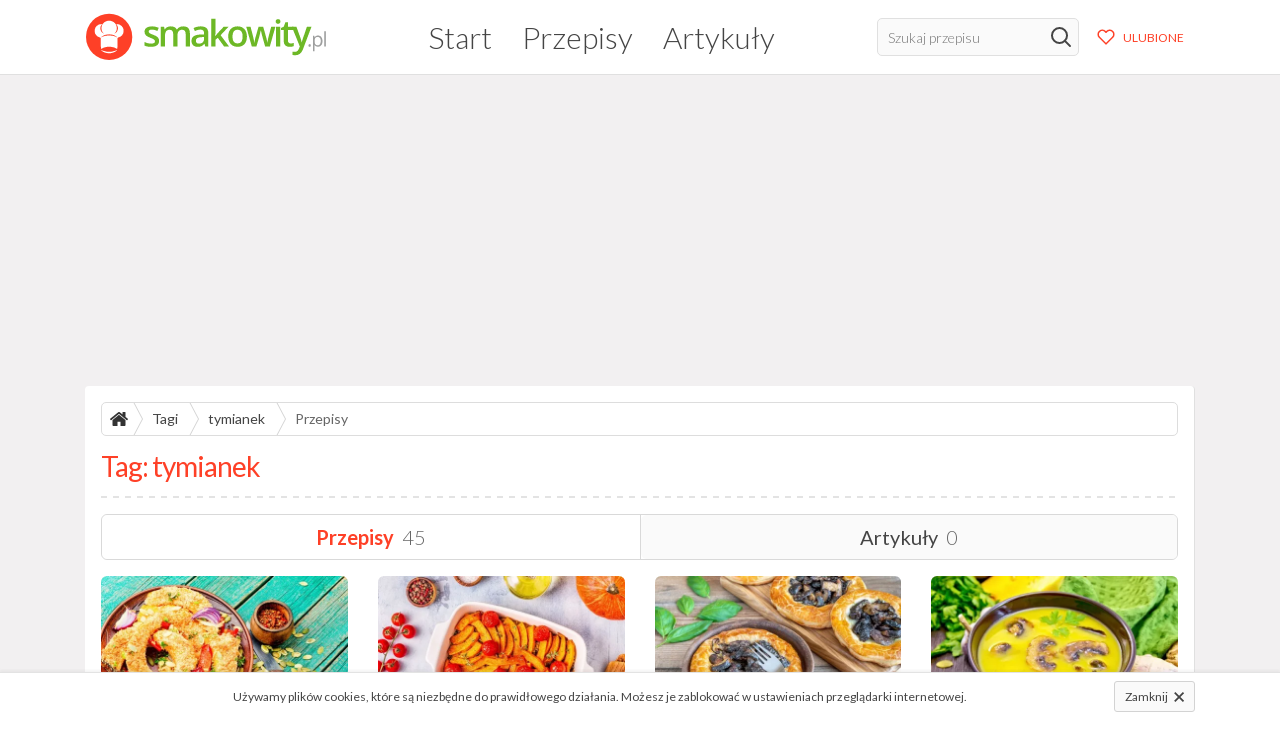

--- FILE ---
content_type: text/html; charset=UTF-8
request_url: https://smakowity.pl/tagi/tymianek/przepisy
body_size: 6840
content:
<!DOCTYPE html>
<html lang="pl">
    <head>
        <meta charset="utf-8">
        <meta name="viewport" content="width=device-width, initial-scale=1">
        <meta name="csrf-token" content="5mY9GpG0DHmCCqxR8804YJa45uM7TziNBvHs0wcj">

                    <title>Tag: tymianek - Przepisy kulinarne - Smakowity.pl</title>
        
        <link rel="preload" href="/css/main.css?id=60bd5c24d3461485f308" as="style" />
        <link rel="stylesheet" href="/css/main.css?id=60bd5c24d3461485f308" />
        <link rel="canonical" href="https://smakowity.pl/tagi/tymianek/przepisy" />

        <link rel="apple-touch-icon" sizes="180x180" href="https://smakowity.pl/images/icons/apple-touch-icon.png">
        <link rel="icon" type="image/png" sizes="32x32" href="https://smakowity.pl/images/icons/favicon-32x32.png">
        <link rel="icon" type="image/png" sizes="16x16" href="https://smakowity.pl/images/icons/favicon-16x16.png">
        <link rel="mask-icon" href="https://smakowity.pl/images/icons/safari-pinned-tab.svg" color="#5bbad5">
        <link rel="shortcut icon" href="https://smakowity.pl/images/icons/favicon.ico">
        <link rel="manifest" href="https://smakowity.pl/manifest.json">
        <meta name="msapplication-TileColor" content="#ffffff">
        <meta name="msapplication-config" content="https://smakowity.pl/images/icons/browserconfig.xml">
        <meta name="theme-color" content="#ffffff">

        <meta name="description" content="Przepisy kulinarne ze zdjęciami na tysiące ciekawych potraw dla miłośników dobrej kuchni i gotowania." />

        
                    <meta property="og:site_name" content="Smakowity.pl" />
<meta property="og:locale" content="pl_PL" />
<meta property="og:url" content="https://smakowity.pl" />
<meta property="og:type" content="website" />
<meta property="og:title" content="Tag: tymianek - Przepisy kulinarne" />
<meta property="og:image" content="https://smakowity.pl/images/banner_800x390.png" />
<meta property="og:description" content="Przepisy kulinarne ze zdjęciami na tysiące ciekawych potraw dla miłośników dobrej kuchni i gotowania." />
        
        <script>
    WebFontConfig = {
        google: { families: [ 'Lato:300,400,700:latin-ext&display=swap' ] }
    };

    (function(d) {
        var wf = d.createElement('script'), s = d.scripts[0];
        wf.src = 'https://ajax.googleapis.com/ajax/libs/webfont/1.6.26/webfont.js';
        wf.async = true;
        s.parentNode.insertBefore(wf, s);
    })(document);
</script>

<script async src="https://www.googletagmanager.com/gtag/js?id=G-CMGTKLRQYR"></script>
<script>
  window.dataLayer = window.dataLayer || [];
  function gtag(){dataLayer.push(arguments);}
  gtag('js', new Date());

  gtag('config', 'G-CMGTKLRQYR');
</script>

                    <script async src="//pagead2.googlesyndication.com/pagead/js/adsbygoogle.js"></script>
        
            </head>
    <body>
        <div id="wrapper">
            <header class="main">
                <div class="container px-3">
                    <a href="https://smakowity.pl">
                        <img id="logo" src="https://smakowity.pl/images/logo.svg" width="260" height="50" alt="Smakowity.pl" />
                    </a>

                    <nav>
                        <ul>
                            <li ><a href="https://smakowity.pl">Start</a></li>
                            <li ><a href="https://smakowity.pl/przepisy">Przepisy</a></li>
                            <li ><a href="https://smakowity.pl/artykuly">Artykuły</a></li>
                        </ul>
                    </nav>

                    <div class="d-flex">
                        <form class="search" action="https://smakowity.pl/przepisy" method="GET">
                            <input type="text" name="search" aria-label="Szukaj przepisu" placeholder="Szukaj przepisu" />
                            <button type="submit" aria-label="Szukaj" class="d-flex justify-content-center align-items-center">
                                <svg  style="margin-top: -1px; stroke: #444"  fill="none" height="24" stroke="#000" stroke-linecap="round" stroke-linejoin="round" stroke-width="2" viewBox="0 0 24 24" width="24" xmlns="http://www.w3.org/2000/svg"  style="margin-top: -1px; stroke: #444" >
    <circle cx="10.5" cy="10.5" r="7.5" />
    <line x1="21" x2="15.8" y1="21" y2="15.8" />
</svg>                            </button>
                        </form>

                        <a class="btn btn-light btn-sm btn-favorites ml-lg-2 d-flex align-items-center" href="https://smakowity.pl/ulubione/przepisy"">
                            <svg fill="none" height="24" stroke="#000" stroke-linecap="round" stroke-linejoin="round" stroke-width="2" viewBox="0 0 24 24" width="24" xmlns="http://www.w3.org/2000/svg" ">
    <path d="M20.84 4.61a5.5 5.5 0 0 0-7.78 0L12 5.67l-1.06-1.06a5.5 5.5 0 0 0-7.78 7.78l1.06 1.06L12 21.23l7.78-7.78 1.06-1.06a5.5 5.5 0 0 0 0-7.78z" />
</svg>                            <span class="d-none d-md-block ml-2">ULUBIONE</span>
                        </a>

                        <button id="toggle-mobile-nav" aria-label="Rozwiń/zwiń menu mobilne">
                            <svg  xmlns="http://www.w3.org/2000/svg" width="26" height="21.667" id="icon_bars" viewBox="0 0 26 21.667">
    <path d="M0,192v4.333H26V192Zm0,13H26v-4.333H0Zm0,8.667H26v-4.333H0Z" transform="translate(0 -192)" fill="#fe4027"/>
</svg>                        </button>
                    </div>
                </div>
            </header>

            <div id="main" class="py-2 py-sm-3">
                                
                                    <div class="container">
    <div class="w-100 t-center mb-2 mb-sm-3">
        <ins class="adsbygoogle"
            style="display:block"
            data-ad-client="ca-pub-7691840238550203"
            data-ad-slot="1462239768"
            data-ad-format="auto"
            data-full-width-responsive="true">
        </ins>
        <script>
            (adsbygoogle = window.adsbygoogle || []).push({});
        </script>
    </div>
</div>                
                    <div class="container">
        <section class="card">
            <ul id="breadcrumbs">
                <li class="home"><a href="https://smakowity.pl" title="Strona główna"><svg  xmlns="http://www.w3.org/2000/svg" width="18" height="14.324" viewBox="0 0 18 14.324" fill="#333">
    <path d="M105.32,261.251v5.359a.724.724,0,0,1-.715.715h-4.287v-4.287H97.46v4.287H93.173a.724.724,0,0,1-.715-.715v-5.359a.154.154,0,0,1,.006-.034.15.15,0,0,0,.006-.034l6.42-5.292,6.42,5.292A.156.156,0,0,1,105.32,261.251Zm2.49-.77-.692.826a.379.379,0,0,1-.235.123h-.033a.343.343,0,0,1-.234-.078l-7.726-6.442-7.726,6.442a.415.415,0,0,1-.268.078.379.379,0,0,1-.234-.123l-.692-.826a.362.362,0,0,1-.078-.262.324.324,0,0,1,.123-.24l8.027-6.688a1.385,1.385,0,0,1,1.7,0l2.724,2.278v-2.177a.344.344,0,0,1,.357-.357h2.144a.344.344,0,0,1,.357.357v4.555l2.445,2.032a.324.324,0,0,1,.123.24A.362.362,0,0,1,107.81,260.48Z" transform="translate(-89.889 -253)"/>
</svg></a></li>
                <li><a href="https://smakowity.pl/tagi">Tagi</a></li>
                <li><a href="https://smakowity.pl/tagi/tymianek/przepisy">tymianek</a></li>
                <li><a href="https://smakowity.pl/tagi/tymianek/przepisy">Przepisy</a></li>
            </ul>

            <h1 class="header-border header-primary mb-3">Tag: <span>tymianek</span></h1>

            <ul class="tab-nav w-100 mb-3">
                <li class="active">
                    <a href="https://smakowity.pl/tagi/tymianek/przepisy">
                        Przepisy <span>45</span>
                    </a>
                </li>
                <li>
                    <a href="https://smakowity.pl/tagi/tymianek/artykuly">
                        Artykuły <span>0</span>
                    </a>
                </li>
            </ul>

                            <div class="row row-eq-height recipe-list mt-n4">
                    <article class="mt-4 col-lg-3 col-md-6 col-xs-12">
                <a href="https://smakowity.pl/przepis/dynia-pieczona-z-wiorkami-i-warzywami">
                    <div class="photo">
                                                    <img width="242" height="155"  src="/storage/9675/conversions/dynia-pieczona-z-wiorkami-i-warzywami-medium.jpg" alt="Dynia pieczona z wiórkami i warzywami" />
                                            </div>

                    <aside class="px-2 mb-2 d-flex justify-content-between align-items-center">
                        <span class="rating d-flex align-items-center">
                                                                                                <svg  xmlns="http://www.w3.org/2000/svg" width="16" height="15.2" viewBox="0 0 16 15.2">
    <g transform="translate(0 -0.5)">
        <g transform="translate(0 0.5)">
            <g transform="translate(0 0)">
                <path d="M8,12.218,12.944,15.2,11.636,9.577,16,5.8,10.247,5.3,8,0,5.753,5.3,0,5.8,4.364,9.577,3.056,15.2Z" fill="#fe4027" fill-rule="evenodd" />
            </g>
        </g>
    </g>
</svg>                                                                                                                                <svg  xmlns="http://www.w3.org/2000/svg" width="16" height="15.2" viewBox="0 0 16 15.2">
    <g transform="translate(0 -0.5)">
        <g transform="translate(0 0.5)">
            <g transform="translate(0 0)">
                <path d="M16,5.8,10.247,5.3,8,0,5.753,5.3,0,5.8,4.364,9.577,3.056,15.2,8,12.218,12.944,15.2,11.636,9.577,16,5.8ZM8,10.717,4.99,12.533l.8-3.425-2.658-2.3,3.5-.3L8,3.276,9.368,6.5l3.5.3-2.658,2.3.8,3.425L8,10.717Z" fill="#fe4027" fill-rule="evenodd" />
            </g>
        </g>
    </g>
</svg>                                                                                                                                <svg  xmlns="http://www.w3.org/2000/svg" width="16" height="15.2" viewBox="0 0 16 15.2">
    <g transform="translate(0 -0.5)">
        <g transform="translate(0 0.5)">
            <g transform="translate(0 0)">
                <path d="M16,5.8,10.247,5.3,8,0,5.753,5.3,0,5.8,4.364,9.577,3.056,15.2,8,12.218,12.944,15.2,11.636,9.577,16,5.8ZM8,10.717,4.99,12.533l.8-3.425-2.658-2.3,3.5-.3L8,3.276,9.368,6.5l3.5.3-2.658,2.3.8,3.425L8,10.717Z" fill="#fe4027" fill-rule="evenodd" />
            </g>
        </g>
    </g>
</svg>                                                                                                                                <svg  xmlns="http://www.w3.org/2000/svg" width="16" height="15.2" viewBox="0 0 16 15.2">
    <g transform="translate(0 -0.5)">
        <g transform="translate(0 0.5)">
            <g transform="translate(0 0)">
                <path d="M16,5.8,10.247,5.3,8,0,5.753,5.3,0,5.8,4.364,9.577,3.056,15.2,8,12.218,12.944,15.2,11.636,9.577,16,5.8ZM8,10.717,4.99,12.533l.8-3.425-2.658-2.3,3.5-.3L8,3.276,9.368,6.5l3.5.3-2.658,2.3.8,3.425L8,10.717Z" fill="#fe4027" fill-rule="evenodd" />
            </g>
        </g>
    </g>
</svg>                                                                                                                                <svg  xmlns="http://www.w3.org/2000/svg" width="16" height="15.2" viewBox="0 0 16 15.2">
    <g transform="translate(0 -0.5)">
        <g transform="translate(0 0.5)">
            <g transform="translate(0 0)">
                <path d="M16,5.8,10.247,5.3,8,0,5.753,5.3,0,5.8,4.364,9.577,3.056,15.2,8,12.218,12.944,15.2,11.636,9.577,16,5.8ZM8,10.717,4.99,12.533l.8-3.425-2.658-2.3,3.5-.3L8,3.276,9.368,6.5l3.5.3-2.658,2.3.8,3.425L8,10.717Z" fill="#fe4027" fill-rule="evenodd" />
            </g>
        </g>
    </g>
</svg>                                                                                        <small>2</small>
                        </span>

                        <span class="comments">
                                                        <svg  xmlns="http://www.w3.org/2000/svg" width="15" height="12.714" viewBox="0 0 16 13.714">
    <path id="icon_comment_empty" d="M8,257.143a9.259,9.259,0,0,0-3.406.621,6.41,6.41,0,0,0-2.518,1.674,3.374,3.374,0,0,0-.933,2.277,3.259,3.259,0,0,0,.638,1.906,5.442,5.442,0,0,0,1.8,1.567l.777.446-.241.857a6.4,6.4,0,0,1-.625,1.536A8.805,8.805,0,0,0,5.946,266.5l.384-.339.509.054A10.107,10.107,0,0,0,8,266.286a9.259,9.259,0,0,0,3.406-.621,6.41,6.41,0,0,0,2.518-1.674,3.244,3.244,0,0,0,0-4.554,6.41,6.41,0,0,0-2.518-1.674A9.259,9.259,0,0,0,8,257.143Zm8,4.571a4.453,4.453,0,0,1-1.071,2.871,7.236,7.236,0,0,1-2.911,2.08A10.379,10.379,0,0,1,8,267.429a12.207,12.207,0,0,1-1.295-.071A9.759,9.759,0,0,1,2.6,269.518a6.729,6.729,0,0,1-1.018.2H1.536a.357.357,0,0,1-.241-.094.455.455,0,0,1-.143-.246v-.009a.118.118,0,0,1,0-.107.239.239,0,0,0,.018-.089q0-.018.04-.085l.054-.08.063-.076.071-.08q.063-.071.277-.308l.308-.339q.094-.1.277-.353a3.629,3.629,0,0,0,.29-.455q.107-.205.241-.527a5.676,5.676,0,0,0,.232-.679,6.555,6.555,0,0,1-2.21-1.964A4.332,4.332,0,0,1,0,261.714a4.453,4.453,0,0,1,1.071-2.871,7.236,7.236,0,0,1,2.911-2.08A10.379,10.379,0,0,1,8,256a10.379,10.379,0,0,1,4.018.763,7.236,7.236,0,0,1,2.911,2.08A4.453,4.453,0,0,1,16,261.714Z" transform="translate(0 -256)" fill="#444"/>
</svg>                            <small>0</small>
                        </span>
                    </aside>

                    <h3>Dynia pieczona z wiórkami i warzywami</h3>
                </a>
            </article>
                    <article class="mt-4 col-lg-3 col-md-6 col-xs-12">
                <a href="https://smakowity.pl/przepis/zapiekanka-miesna-z-ryzem-dynia-i-pomidorami">
                    <div class="photo">
                                                    <img width="242" height="155"  src="/storage/9650/conversions/zapiekanka-miesna-z-ryzem-dynia-i-pomidorami-medium.jpg" alt="Zapiekanka mięsna z ryżem, dynią i pomidorami" />
                                            </div>

                    <aside class="px-2 mb-2 d-flex justify-content-between align-items-center">
                        <span class="rating d-flex align-items-center">
                                                                                                <svg  xmlns="http://www.w3.org/2000/svg" width="16" height="15.2" viewBox="0 0 16 15.2">
    <g transform="translate(0 -0.5)">
        <g transform="translate(0 0.5)">
            <g transform="translate(0 0)">
                <path d="M8,12.218,12.944,15.2,11.636,9.577,16,5.8,10.247,5.3,8,0,5.753,5.3,0,5.8,4.364,9.577,3.056,15.2Z" fill="#fe4027" fill-rule="evenodd" />
            </g>
        </g>
    </g>
</svg>                                                                                                                                <svg  xmlns="http://www.w3.org/2000/svg" width="16" height="15.2" viewBox="0 0 16 15.2">
    <g transform="translate(0 -0.5)">
        <g transform="translate(0 0.5)">
            <g transform="translate(0 0)">
                <path d="M8,12.218,12.944,15.2,11.636,9.577,16,5.8,10.247,5.3,8,0,5.753,5.3,0,5.8,4.364,9.577,3.056,15.2Z" fill="#fe4027" fill-rule="evenodd" />
            </g>
        </g>
    </g>
</svg>                                                                                                                                <svg  xmlns="http://www.w3.org/2000/svg" width="16" height="15.2" viewBox="0 0 16 15.2">
    <g transform="translate(0 -0.5)">
        <g transform="translate(0 0.5)">
            <g transform="translate(0 0)">
                <path d="M8,12.218,12.944,15.2,11.636,9.577,16,5.8,10.247,5.3,8,0,5.753,5.3,0,5.8,4.364,9.577,3.056,15.2Z" fill="#fe4027" fill-rule="evenodd" />
            </g>
        </g>
    </g>
</svg>                                                                                                                                <svg  xmlns="http://www.w3.org/2000/svg" width="16" height="15.2" viewBox="0 0 16 15.2">
    <g transform="translate(0 -0.5)">
        <g transform="translate(0 0.5)">
            <g transform="translate(0 0)">
                <path d="M8,12.218,12.944,15.2,11.636,9.577,16,5.8,10.247,5.3,8,0,5.753,5.3,0,5.8,4.364,9.577,3.056,15.2Z" fill="#fe4027" fill-rule="evenodd" />
            </g>
        </g>
    </g>
</svg>                                                                                                                                <svg  xmlns="http://www.w3.org/2000/svg" width="16" height="15.2" viewBox="0 0 16 15.2">
    <g transform="translate(0 -0.5)">
        <g transform="translate(0 0.5)">
            <g transform="translate(0 0)">
                <path d="M8,12.218,12.944,15.2,11.636,9.577,16,5.8,10.247,5.3,8,0,5.753,5.3,0,5.8,4.364,9.577,3.056,15.2Z" fill="#fe4027" fill-rule="evenodd" />
            </g>
        </g>
    </g>
</svg>                                                                                        <small>1</small>
                        </span>

                        <span class="comments">
                                                        <svg  xmlns="http://www.w3.org/2000/svg" width="15" height="12.714" viewBox="0 0 16 13.714">
    <path id="icon_comment_empty" d="M8,257.143a9.259,9.259,0,0,0-3.406.621,6.41,6.41,0,0,0-2.518,1.674,3.374,3.374,0,0,0-.933,2.277,3.259,3.259,0,0,0,.638,1.906,5.442,5.442,0,0,0,1.8,1.567l.777.446-.241.857a6.4,6.4,0,0,1-.625,1.536A8.805,8.805,0,0,0,5.946,266.5l.384-.339.509.054A10.107,10.107,0,0,0,8,266.286a9.259,9.259,0,0,0,3.406-.621,6.41,6.41,0,0,0,2.518-1.674,3.244,3.244,0,0,0,0-4.554,6.41,6.41,0,0,0-2.518-1.674A9.259,9.259,0,0,0,8,257.143Zm8,4.571a4.453,4.453,0,0,1-1.071,2.871,7.236,7.236,0,0,1-2.911,2.08A10.379,10.379,0,0,1,8,267.429a12.207,12.207,0,0,1-1.295-.071A9.759,9.759,0,0,1,2.6,269.518a6.729,6.729,0,0,1-1.018.2H1.536a.357.357,0,0,1-.241-.094.455.455,0,0,1-.143-.246v-.009a.118.118,0,0,1,0-.107.239.239,0,0,0,.018-.089q0-.018.04-.085l.054-.08.063-.076.071-.08q.063-.071.277-.308l.308-.339q.094-.1.277-.353a3.629,3.629,0,0,0,.29-.455q.107-.205.241-.527a5.676,5.676,0,0,0,.232-.679,6.555,6.555,0,0,1-2.21-1.964A4.332,4.332,0,0,1,0,261.714a4.453,4.453,0,0,1,1.071-2.871,7.236,7.236,0,0,1,2.911-2.08A10.379,10.379,0,0,1,8,256a10.379,10.379,0,0,1,4.018.763,7.236,7.236,0,0,1,2.911,2.08A4.453,4.453,0,0,1,16,261.714Z" transform="translate(0 -256)" fill="#444"/>
</svg>                            <small>0</small>
                        </span>
                    </aside>

                    <h3>Zapiekanka mięsna z ryżem, dynią i pomidorami</h3>
                </a>
            </article>
                    <article class="mt-4 col-lg-3 col-md-6 col-xs-12">
                <a href="https://smakowity.pl/przepis/tarta-grzybowa">
                    <div class="photo">
                                                    <img width="242" height="155"  src="/storage/9519/conversions/tarta-grzybowa-medium.jpg" alt="Tarta grzybowa" />
                                            </div>

                    <aside class="px-2 mb-2 d-flex justify-content-between align-items-center">
                        <span class="rating d-flex align-items-center">
                                                                                                <svg  xmlns="http://www.w3.org/2000/svg" width="16" height="15.2" viewBox="0 0 16 15.2">
    <g transform="translate(0 -0.5)">
        <g transform="translate(0 0.5)">
            <g transform="translate(0 0)">
                <path d="M8,12.218,12.944,15.2,11.636,9.577,16,5.8,10.247,5.3,8,0,5.753,5.3,0,5.8,4.364,9.577,3.056,15.2Z" fill="#fe4027" fill-rule="evenodd" />
            </g>
        </g>
    </g>
</svg>                                                                                                                                <svg  xmlns="http://www.w3.org/2000/svg" width="16" height="15.2" viewBox="0 0 16 15.2">
    <g transform="translate(0 -0.5)">
        <g transform="translate(0 0.5)">
            <g transform="translate(0 0)">
                <path d="M8,12.218,12.944,15.2,11.636,9.577,16,5.8,10.247,5.3,8,0,5.753,5.3,0,5.8,4.364,9.577,3.056,15.2Z" fill="#fe4027" fill-rule="evenodd" />
            </g>
        </g>
    </g>
</svg>                                                                                                                                <svg  xmlns="http://www.w3.org/2000/svg" width="16" height="15.2" viewBox="0 0 16 15.2">
    <g transform="translate(0 -0.5)">
        <g transform="translate(0 0.5)">
            <g transform="translate(0 0)">
                <path d="M8,12.218,12.944,15.2,11.636,9.577,16,5.8,10.247,5.3,8,0,5.753,5.3,0,5.8,4.364,9.577,3.056,15.2Z" fill="#fe4027" fill-rule="evenodd" />
            </g>
        </g>
    </g>
</svg>                                                                                                                                <svg  xmlns="http://www.w3.org/2000/svg" width="16" height="15.2" viewBox="0 0 16 15.2">
    <g transform="translate(0 -0.5)">
        <g transform="translate(0 0.5)">
            <g transform="translate(0 0)">
                <path d="M8,12.218,12.944,15.2,11.636,9.577,16,5.8,10.247,5.3,8,0,5.753,5.3,0,5.8,4.364,9.577,3.056,15.2Z" fill="#fe4027" fill-rule="evenodd" />
            </g>
        </g>
    </g>
</svg>                                                                                                                                <svg  xmlns="http://www.w3.org/2000/svg" width="16" height="15.2" viewBox="0 0 16 15.2">
    <g transform="translate(0 -0.5)">
        <g transform="translate(0 0.5)">
            <g transform="translate(0 0)">
                <path d="M8,12.218,12.944,15.2,11.636,9.577,16,5.8,10.247,5.3,8,0,5.753,5.3,0,5.8,4.364,9.577,3.056,15.2Z" fill="#fe4027" fill-rule="evenodd" />
            </g>
        </g>
    </g>
</svg>                                                                                        <small>3</small>
                        </span>

                        <span class="comments">
                                                        <svg  xmlns="http://www.w3.org/2000/svg" width="15" height="12.714" viewBox="0 0 16 13.714">
    <path id="icon_comment_empty" d="M8,257.143a9.259,9.259,0,0,0-3.406.621,6.41,6.41,0,0,0-2.518,1.674,3.374,3.374,0,0,0-.933,2.277,3.259,3.259,0,0,0,.638,1.906,5.442,5.442,0,0,0,1.8,1.567l.777.446-.241.857a6.4,6.4,0,0,1-.625,1.536A8.805,8.805,0,0,0,5.946,266.5l.384-.339.509.054A10.107,10.107,0,0,0,8,266.286a9.259,9.259,0,0,0,3.406-.621,6.41,6.41,0,0,0,2.518-1.674,3.244,3.244,0,0,0,0-4.554,6.41,6.41,0,0,0-2.518-1.674A9.259,9.259,0,0,0,8,257.143Zm8,4.571a4.453,4.453,0,0,1-1.071,2.871,7.236,7.236,0,0,1-2.911,2.08A10.379,10.379,0,0,1,8,267.429a12.207,12.207,0,0,1-1.295-.071A9.759,9.759,0,0,1,2.6,269.518a6.729,6.729,0,0,1-1.018.2H1.536a.357.357,0,0,1-.241-.094.455.455,0,0,1-.143-.246v-.009a.118.118,0,0,1,0-.107.239.239,0,0,0,.018-.089q0-.018.04-.085l.054-.08.063-.076.071-.08q.063-.071.277-.308l.308-.339q.094-.1.277-.353a3.629,3.629,0,0,0,.29-.455q.107-.205.241-.527a5.676,5.676,0,0,0,.232-.679,6.555,6.555,0,0,1-2.21-1.964A4.332,4.332,0,0,1,0,261.714a4.453,4.453,0,0,1,1.071-2.871,7.236,7.236,0,0,1,2.911-2.08A10.379,10.379,0,0,1,8,256a10.379,10.379,0,0,1,4.018.763,7.236,7.236,0,0,1,2.911,2.08A4.453,4.453,0,0,1,16,261.714Z" transform="translate(0 -256)" fill="#444"/>
</svg>                            <small>0</small>
                        </span>
                    </aside>

                    <h3>Tarta grzybowa</h3>
                </a>
            </article>
                    <article class="mt-4 col-lg-3 col-md-6 col-xs-12">
                <a href="https://smakowity.pl/przepis/zupa-krem-z-dyni-z-pieczarkami">
                    <div class="photo">
                                                    <img width="242" height="155"  src="/storage/9445/conversions/zupa-krem-z-dyni-z-pieczarkami-medium.jpg" alt="Zupa krem z dyni z pieczarkami" />
                                            </div>

                    <aside class="px-2 mb-2 d-flex justify-content-between align-items-center">
                        <span class="rating d-flex align-items-center">
                                                                                                <svg  xmlns="http://www.w3.org/2000/svg" width="16" height="15.2" viewBox="0 0 16 15.2">
    <g transform="translate(0 -0.5)">
        <g transform="translate(0 0.5)">
            <g transform="translate(0 0)">
                <path d="M8,12.218,12.944,15.2,11.636,9.577,16,5.8,10.247,5.3,8,0,5.753,5.3,0,5.8,4.364,9.577,3.056,15.2Z" fill="#fe4027" fill-rule="evenodd" />
            </g>
        </g>
    </g>
</svg>                                                                                                                                <svg  xmlns="http://www.w3.org/2000/svg" width="16" height="15.2" viewBox="0 0 16 15.2">
    <g transform="translate(0 -0.5)">
        <g transform="translate(0 0.5)">
            <g transform="translate(0 0)">
                <path d="M8,12.218,12.944,15.2,11.636,9.577,16,5.8,10.247,5.3,8,0,5.753,5.3,0,5.8,4.364,9.577,3.056,15.2Z" fill="#fe4027" fill-rule="evenodd" />
            </g>
        </g>
    </g>
</svg>                                                                                                                                <svg  xmlns="http://www.w3.org/2000/svg" width="16" height="15.2" viewBox="0 0 16 15.2">
    <g transform="translate(0 -0.5)">
        <g transform="translate(0 0.5)">
            <g transform="translate(0 0)">
                <path d="M8,12.218,12.944,15.2,11.636,9.577,16,5.8,10.247,5.3,8,0,5.753,5.3,0,5.8,4.364,9.577,3.056,15.2Z" fill="#fe4027" fill-rule="evenodd" />
            </g>
        </g>
    </g>
</svg>                                                                                                                                <svg  xmlns="http://www.w3.org/2000/svg" width="16" height="15.2" viewBox="0 0 16 15.2">
    <g transform="translate(0 -0.5)">
        <g transform="translate(0 0.5)">
            <g transform="translate(0 0)">
                <path d="M8,12.218,12.944,15.2,11.636,9.577,16,5.8,10.247,5.3,8,0,5.753,5.3,0,5.8,4.364,9.577,3.056,15.2Z" fill="#fe4027" fill-rule="evenodd" />
            </g>
        </g>
    </g>
</svg>                                                                                                                                <svg  xmlns="http://www.w3.org/2000/svg" width="16" height="15.2" viewBox="0 0 16 15.2">
    <g transform="translate(0 -0.5)">
        <g transform="translate(0 0.5)">
            <g transform="translate(0 0)">
                <path d="M8,12.218,12.944,15.2,11.636,9.577,16,5.8,10.247,5.3,8,0,5.753,5.3,0,5.8,4.364,9.577,3.056,15.2Z" fill="#fe4027" fill-rule="evenodd" />
            </g>
        </g>
    </g>
</svg>                                                                                        <small>1</small>
                        </span>

                        <span class="comments">
                                                        <svg  xmlns="http://www.w3.org/2000/svg" width="15" height="12.714" viewBox="0 0 16 13.714">
    <path id="icon_comment_empty" d="M8,257.143a9.259,9.259,0,0,0-3.406.621,6.41,6.41,0,0,0-2.518,1.674,3.374,3.374,0,0,0-.933,2.277,3.259,3.259,0,0,0,.638,1.906,5.442,5.442,0,0,0,1.8,1.567l.777.446-.241.857a6.4,6.4,0,0,1-.625,1.536A8.805,8.805,0,0,0,5.946,266.5l.384-.339.509.054A10.107,10.107,0,0,0,8,266.286a9.259,9.259,0,0,0,3.406-.621,6.41,6.41,0,0,0,2.518-1.674,3.244,3.244,0,0,0,0-4.554,6.41,6.41,0,0,0-2.518-1.674A9.259,9.259,0,0,0,8,257.143Zm8,4.571a4.453,4.453,0,0,1-1.071,2.871,7.236,7.236,0,0,1-2.911,2.08A10.379,10.379,0,0,1,8,267.429a12.207,12.207,0,0,1-1.295-.071A9.759,9.759,0,0,1,2.6,269.518a6.729,6.729,0,0,1-1.018.2H1.536a.357.357,0,0,1-.241-.094.455.455,0,0,1-.143-.246v-.009a.118.118,0,0,1,0-.107.239.239,0,0,0,.018-.089q0-.018.04-.085l.054-.08.063-.076.071-.08q.063-.071.277-.308l.308-.339q.094-.1.277-.353a3.629,3.629,0,0,0,.29-.455q.107-.205.241-.527a5.676,5.676,0,0,0,.232-.679,6.555,6.555,0,0,1-2.21-1.964A4.332,4.332,0,0,1,0,261.714a4.453,4.453,0,0,1,1.071-2.871,7.236,7.236,0,0,1,2.911-2.08A10.379,10.379,0,0,1,8,256a10.379,10.379,0,0,1,4.018.763,7.236,7.236,0,0,1,2.911,2.08A4.453,4.453,0,0,1,16,261.714Z" transform="translate(0 -256)" fill="#444"/>
</svg>                            <small>0</small>
                        </span>
                    </aside>

                    <h3>Zupa krem z dyni z pieczarkami</h3>
                </a>
            </article>
                    <article class="mt-4 col-lg-3 col-md-6 col-xs-12">
                <a href="https://smakowity.pl/przepis/gofry-z-kukurydza-i-pieczarkami-w-sosie">
                    <div class="photo">
                                                    <img width="242" height="155"  src="/storage/9424/conversions/gofry-z-kukurydza-i-pieczarkami-w-sosie-medium.jpg" alt="Gofry z kukurydzą i pieczarkami w sosie" />
                                            </div>

                    <aside class="px-2 mb-2 d-flex justify-content-between align-items-center">
                        <span class="rating d-flex align-items-center">
                                                                                                <svg  xmlns="http://www.w3.org/2000/svg" width="16" height="15.2" viewBox="0 0 16 15.2">
    <g transform="translate(0 -0.5)">
        <g transform="translate(0 0.5)">
            <g transform="translate(0 0)">
                <path d="M8,12.218,12.944,15.2,11.636,9.577,16,5.8,10.247,5.3,8,0,5.753,5.3,0,5.8,4.364,9.577,3.056,15.2Z" fill="#fe4027" fill-rule="evenodd" />
            </g>
        </g>
    </g>
</svg>                                                                                                                                <svg  xmlns="http://www.w3.org/2000/svg" width="16" height="15.2" viewBox="0 0 16 15.2">
    <g transform="translate(0 -0.5)">
        <g transform="translate(0 0.5)">
            <g transform="translate(0 0)">
                <path d="M8,12.218,12.944,15.2,11.636,9.577,16,5.8,10.247,5.3,8,0,5.753,5.3,0,5.8,4.364,9.577,3.056,15.2Z" fill="#fe4027" fill-rule="evenodd" />
            </g>
        </g>
    </g>
</svg>                                                                                                                                <svg  xmlns="http://www.w3.org/2000/svg" width="16" height="15.2" viewBox="0 0 16 15.2">
    <g transform="translate(0 -0.5)">
        <g transform="translate(0 0.5)">
            <g transform="translate(0 0)">
                <path d="M8,12.218,12.944,15.2,11.636,9.577,16,5.8,10.247,5.3,8,0,5.753,5.3,0,5.8,4.364,9.577,3.056,15.2Z" fill="#fe4027" fill-rule="evenodd" />
            </g>
        </g>
    </g>
</svg>                                                                                                                                <svg  xmlns="http://www.w3.org/2000/svg" width="16" height="15.2" viewBox="0 0 16 15.2">
    <g transform="translate(0 -0.5)">
        <g transform="translate(0 0.5)">
            <g transform="translate(0 0)">
                <path d="M16,5.8,10.247,5.3,8,0,5.753,5.3,0,5.8,4.364,9.577,3.056,15.2,8,12.218,12.944,15.2,11.636,9.577,16,5.8ZM8,10.717,4.99,12.533l.8-3.425-2.658-2.3,3.5-.3L8,3.276,9.368,6.5l3.5.3-2.658,2.3.8,3.425L8,10.717Z" fill="#fe4027" fill-rule="evenodd" />
            </g>
        </g>
    </g>
</svg>                                                                                                                                <svg  xmlns="http://www.w3.org/2000/svg" width="16" height="15.2" viewBox="0 0 16 15.2">
    <g transform="translate(0 -0.5)">
        <g transform="translate(0 0.5)">
            <g transform="translate(0 0)">
                <path d="M16,5.8,10.247,5.3,8,0,5.753,5.3,0,5.8,4.364,9.577,3.056,15.2,8,12.218,12.944,15.2,11.636,9.577,16,5.8ZM8,10.717,4.99,12.533l.8-3.425-2.658-2.3,3.5-.3L8,3.276,9.368,6.5l3.5.3-2.658,2.3.8,3.425L8,10.717Z" fill="#fe4027" fill-rule="evenodd" />
            </g>
        </g>
    </g>
</svg>                                                                                        <small>2</small>
                        </span>

                        <span class="comments">
                                                        <svg  xmlns="http://www.w3.org/2000/svg" width="15" height="12.714" viewBox="0 0 16 13.714">
    <path id="icon_comment_empty" d="M8,257.143a9.259,9.259,0,0,0-3.406.621,6.41,6.41,0,0,0-2.518,1.674,3.374,3.374,0,0,0-.933,2.277,3.259,3.259,0,0,0,.638,1.906,5.442,5.442,0,0,0,1.8,1.567l.777.446-.241.857a6.4,6.4,0,0,1-.625,1.536A8.805,8.805,0,0,0,5.946,266.5l.384-.339.509.054A10.107,10.107,0,0,0,8,266.286a9.259,9.259,0,0,0,3.406-.621,6.41,6.41,0,0,0,2.518-1.674,3.244,3.244,0,0,0,0-4.554,6.41,6.41,0,0,0-2.518-1.674A9.259,9.259,0,0,0,8,257.143Zm8,4.571a4.453,4.453,0,0,1-1.071,2.871,7.236,7.236,0,0,1-2.911,2.08A10.379,10.379,0,0,1,8,267.429a12.207,12.207,0,0,1-1.295-.071A9.759,9.759,0,0,1,2.6,269.518a6.729,6.729,0,0,1-1.018.2H1.536a.357.357,0,0,1-.241-.094.455.455,0,0,1-.143-.246v-.009a.118.118,0,0,1,0-.107.239.239,0,0,0,.018-.089q0-.018.04-.085l.054-.08.063-.076.071-.08q.063-.071.277-.308l.308-.339q.094-.1.277-.353a3.629,3.629,0,0,0,.29-.455q.107-.205.241-.527a5.676,5.676,0,0,0,.232-.679,6.555,6.555,0,0,1-2.21-1.964A4.332,4.332,0,0,1,0,261.714a4.453,4.453,0,0,1,1.071-2.871,7.236,7.236,0,0,1,2.911-2.08A10.379,10.379,0,0,1,8,256a10.379,10.379,0,0,1,4.018.763,7.236,7.236,0,0,1,2.911,2.08A4.453,4.453,0,0,1,16,261.714Z" transform="translate(0 -256)" fill="#444"/>
</svg>                            <small>0</small>
                        </span>
                    </aside>

                    <h3>Gofry z kukurydzą i pieczarkami w sosie</h3>
                </a>
            </article>
                    <article class="mt-4 col-lg-3 col-md-6 col-xs-12">
                <a href="https://smakowity.pl/przepis/tarta-gruszkowa-z-serem-plesniowym">
                    <div class="photo">
                                                    <img width="242" height="155"  src="/storage/9370/conversions/tarta-gruszkowa-z-serem-plesniowym-medium.jpg" alt="Tarta gruszkowa z serem pleśniowym" />
                                            </div>

                    <aside class="px-2 mb-2 d-flex justify-content-between align-items-center">
                        <span class="rating d-flex align-items-center">
                                                                                                <svg  xmlns="http://www.w3.org/2000/svg" width="16" height="15.2" viewBox="0 0 16 15.2">
    <g transform="translate(0 -0.5)">
        <g transform="translate(0 0.5)">
            <g transform="translate(0 0)">
                <path d="M16,5.8,10.247,5.3,8,0,5.753,5.3,0,5.8,4.364,9.577,3.056,15.2,8,12.218,12.944,15.2,11.636,9.577,16,5.8ZM8,10.717,4.99,12.533l.8-3.425-2.658-2.3,3.5-.3L8,3.276,9.368,6.5l3.5.3-2.658,2.3.8,3.425L8,10.717Z" fill="#fe4027" fill-rule="evenodd" />
            </g>
        </g>
    </g>
</svg>                                                                                                                                <svg  xmlns="http://www.w3.org/2000/svg" width="16" height="15.2" viewBox="0 0 16 15.2">
    <g transform="translate(0 -0.5)">
        <g transform="translate(0 0.5)">
            <g transform="translate(0 0)">
                <path d="M16,5.8,10.247,5.3,8,0,5.753,5.3,0,5.8,4.364,9.577,3.056,15.2,8,12.218,12.944,15.2,11.636,9.577,16,5.8ZM8,10.717,4.99,12.533l.8-3.425-2.658-2.3,3.5-.3L8,3.276,9.368,6.5l3.5.3-2.658,2.3.8,3.425L8,10.717Z" fill="#fe4027" fill-rule="evenodd" />
            </g>
        </g>
    </g>
</svg>                                                                                                                                <svg  xmlns="http://www.w3.org/2000/svg" width="16" height="15.2" viewBox="0 0 16 15.2">
    <g transform="translate(0 -0.5)">
        <g transform="translate(0 0.5)">
            <g transform="translate(0 0)">
                <path d="M16,5.8,10.247,5.3,8,0,5.753,5.3,0,5.8,4.364,9.577,3.056,15.2,8,12.218,12.944,15.2,11.636,9.577,16,5.8ZM8,10.717,4.99,12.533l.8-3.425-2.658-2.3,3.5-.3L8,3.276,9.368,6.5l3.5.3-2.658,2.3.8,3.425L8,10.717Z" fill="#fe4027" fill-rule="evenodd" />
            </g>
        </g>
    </g>
</svg>                                                                                                                                <svg  xmlns="http://www.w3.org/2000/svg" width="16" height="15.2" viewBox="0 0 16 15.2">
    <g transform="translate(0 -0.5)">
        <g transform="translate(0 0.5)">
            <g transform="translate(0 0)">
                <path d="M16,5.8,10.247,5.3,8,0,5.753,5.3,0,5.8,4.364,9.577,3.056,15.2,8,12.218,12.944,15.2,11.636,9.577,16,5.8ZM8,10.717,4.99,12.533l.8-3.425-2.658-2.3,3.5-.3L8,3.276,9.368,6.5l3.5.3-2.658,2.3.8,3.425L8,10.717Z" fill="#fe4027" fill-rule="evenodd" />
            </g>
        </g>
    </g>
</svg>                                                                                                                                <svg  xmlns="http://www.w3.org/2000/svg" width="16" height="15.2" viewBox="0 0 16 15.2">
    <g transform="translate(0 -0.5)">
        <g transform="translate(0 0.5)">
            <g transform="translate(0 0)">
                <path d="M16,5.8,10.247,5.3,8,0,5.753,5.3,0,5.8,4.364,9.577,3.056,15.2,8,12.218,12.944,15.2,11.636,9.577,16,5.8ZM8,10.717,4.99,12.533l.8-3.425-2.658-2.3,3.5-.3L8,3.276,9.368,6.5l3.5.3-2.658,2.3.8,3.425L8,10.717Z" fill="#fe4027" fill-rule="evenodd" />
            </g>
        </g>
    </g>
</svg>                                                                                        <small>0</small>
                        </span>

                        <span class="comments">
                                                        <svg  xmlns="http://www.w3.org/2000/svg" width="15" height="12.714" viewBox="0 0 16 13.714">
    <path id="icon_comment_empty" d="M8,257.143a9.259,9.259,0,0,0-3.406.621,6.41,6.41,0,0,0-2.518,1.674,3.374,3.374,0,0,0-.933,2.277,3.259,3.259,0,0,0,.638,1.906,5.442,5.442,0,0,0,1.8,1.567l.777.446-.241.857a6.4,6.4,0,0,1-.625,1.536A8.805,8.805,0,0,0,5.946,266.5l.384-.339.509.054A10.107,10.107,0,0,0,8,266.286a9.259,9.259,0,0,0,3.406-.621,6.41,6.41,0,0,0,2.518-1.674,3.244,3.244,0,0,0,0-4.554,6.41,6.41,0,0,0-2.518-1.674A9.259,9.259,0,0,0,8,257.143Zm8,4.571a4.453,4.453,0,0,1-1.071,2.871,7.236,7.236,0,0,1-2.911,2.08A10.379,10.379,0,0,1,8,267.429a12.207,12.207,0,0,1-1.295-.071A9.759,9.759,0,0,1,2.6,269.518a6.729,6.729,0,0,1-1.018.2H1.536a.357.357,0,0,1-.241-.094.455.455,0,0,1-.143-.246v-.009a.118.118,0,0,1,0-.107.239.239,0,0,0,.018-.089q0-.018.04-.085l.054-.08.063-.076.071-.08q.063-.071.277-.308l.308-.339q.094-.1.277-.353a3.629,3.629,0,0,0,.29-.455q.107-.205.241-.527a5.676,5.676,0,0,0,.232-.679,6.555,6.555,0,0,1-2.21-1.964A4.332,4.332,0,0,1,0,261.714a4.453,4.453,0,0,1,1.071-2.871,7.236,7.236,0,0,1,2.911-2.08A10.379,10.379,0,0,1,8,256a10.379,10.379,0,0,1,4.018.763,7.236,7.236,0,0,1,2.911,2.08A4.453,4.453,0,0,1,16,261.714Z" transform="translate(0 -256)" fill="#444"/>
</svg>                            <small>0</small>
                        </span>
                    </aside>

                    <h3>Tarta gruszkowa z serem pleśniowym</h3>
                </a>
            </article>
                    <article class="mt-4 col-lg-3 col-md-6 col-xs-12">
                <a href="https://smakowity.pl/przepis/opienki-w-smietanie">
                    <div class="photo">
                                                    <img width="242" height="155"  src="/storage/9344/conversions/opienki-w-smietanie-medium.jpg" alt="Opieńki w śmietanie" />
                                            </div>

                    <aside class="px-2 mb-2 d-flex justify-content-between align-items-center">
                        <span class="rating d-flex align-items-center">
                                                                                                <svg  xmlns="http://www.w3.org/2000/svg" width="16" height="15.2" viewBox="0 0 16 15.2">
    <g transform="translate(0 -0.5)">
        <g transform="translate(0 0.5)">
            <g transform="translate(0 0)">
                <path d="M16,5.8,10.247,5.3,8,0,5.753,5.3,0,5.8,4.364,9.577,3.056,15.2,8,12.218,12.944,15.2,11.636,9.577,16,5.8ZM8,10.717,4.99,12.533l.8-3.425-2.658-2.3,3.5-.3L8,3.276,9.368,6.5l3.5.3-2.658,2.3.8,3.425L8,10.717Z" fill="#fe4027" fill-rule="evenodd" />
            </g>
        </g>
    </g>
</svg>                                                                                                                                <svg  xmlns="http://www.w3.org/2000/svg" width="16" height="15.2" viewBox="0 0 16 15.2">
    <g transform="translate(0 -0.5)">
        <g transform="translate(0 0.5)">
            <g transform="translate(0 0)">
                <path d="M16,5.8,10.247,5.3,8,0,5.753,5.3,0,5.8,4.364,9.577,3.056,15.2,8,12.218,12.944,15.2,11.636,9.577,16,5.8ZM8,10.717,4.99,12.533l.8-3.425-2.658-2.3,3.5-.3L8,3.276,9.368,6.5l3.5.3-2.658,2.3.8,3.425L8,10.717Z" fill="#fe4027" fill-rule="evenodd" />
            </g>
        </g>
    </g>
</svg>                                                                                                                                <svg  xmlns="http://www.w3.org/2000/svg" width="16" height="15.2" viewBox="0 0 16 15.2">
    <g transform="translate(0 -0.5)">
        <g transform="translate(0 0.5)">
            <g transform="translate(0 0)">
                <path d="M16,5.8,10.247,5.3,8,0,5.753,5.3,0,5.8,4.364,9.577,3.056,15.2,8,12.218,12.944,15.2,11.636,9.577,16,5.8ZM8,10.717,4.99,12.533l.8-3.425-2.658-2.3,3.5-.3L8,3.276,9.368,6.5l3.5.3-2.658,2.3.8,3.425L8,10.717Z" fill="#fe4027" fill-rule="evenodd" />
            </g>
        </g>
    </g>
</svg>                                                                                                                                <svg  xmlns="http://www.w3.org/2000/svg" width="16" height="15.2" viewBox="0 0 16 15.2">
    <g transform="translate(0 -0.5)">
        <g transform="translate(0 0.5)">
            <g transform="translate(0 0)">
                <path d="M16,5.8,10.247,5.3,8,0,5.753,5.3,0,5.8,4.364,9.577,3.056,15.2,8,12.218,12.944,15.2,11.636,9.577,16,5.8ZM8,10.717,4.99,12.533l.8-3.425-2.658-2.3,3.5-.3L8,3.276,9.368,6.5l3.5.3-2.658,2.3.8,3.425L8,10.717Z" fill="#fe4027" fill-rule="evenodd" />
            </g>
        </g>
    </g>
</svg>                                                                                                                                <svg  xmlns="http://www.w3.org/2000/svg" width="16" height="15.2" viewBox="0 0 16 15.2">
    <g transform="translate(0 -0.5)">
        <g transform="translate(0 0.5)">
            <g transform="translate(0 0)">
                <path d="M16,5.8,10.247,5.3,8,0,5.753,5.3,0,5.8,4.364,9.577,3.056,15.2,8,12.218,12.944,15.2,11.636,9.577,16,5.8ZM8,10.717,4.99,12.533l.8-3.425-2.658-2.3,3.5-.3L8,3.276,9.368,6.5l3.5.3-2.658,2.3.8,3.425L8,10.717Z" fill="#fe4027" fill-rule="evenodd" />
            </g>
        </g>
    </g>
</svg>                                                                                        <small>0</small>
                        </span>

                        <span class="comments">
                                                        <svg  xmlns="http://www.w3.org/2000/svg" width="15" height="12.714" viewBox="0 0 16 13.714">
    <path id="icon_comment_empty" d="M8,257.143a9.259,9.259,0,0,0-3.406.621,6.41,6.41,0,0,0-2.518,1.674,3.374,3.374,0,0,0-.933,2.277,3.259,3.259,0,0,0,.638,1.906,5.442,5.442,0,0,0,1.8,1.567l.777.446-.241.857a6.4,6.4,0,0,1-.625,1.536A8.805,8.805,0,0,0,5.946,266.5l.384-.339.509.054A10.107,10.107,0,0,0,8,266.286a9.259,9.259,0,0,0,3.406-.621,6.41,6.41,0,0,0,2.518-1.674,3.244,3.244,0,0,0,0-4.554,6.41,6.41,0,0,0-2.518-1.674A9.259,9.259,0,0,0,8,257.143Zm8,4.571a4.453,4.453,0,0,1-1.071,2.871,7.236,7.236,0,0,1-2.911,2.08A10.379,10.379,0,0,1,8,267.429a12.207,12.207,0,0,1-1.295-.071A9.759,9.759,0,0,1,2.6,269.518a6.729,6.729,0,0,1-1.018.2H1.536a.357.357,0,0,1-.241-.094.455.455,0,0,1-.143-.246v-.009a.118.118,0,0,1,0-.107.239.239,0,0,0,.018-.089q0-.018.04-.085l.054-.08.063-.076.071-.08q.063-.071.277-.308l.308-.339q.094-.1.277-.353a3.629,3.629,0,0,0,.29-.455q.107-.205.241-.527a5.676,5.676,0,0,0,.232-.679,6.555,6.555,0,0,1-2.21-1.964A4.332,4.332,0,0,1,0,261.714a4.453,4.453,0,0,1,1.071-2.871,7.236,7.236,0,0,1,2.911-2.08A10.379,10.379,0,0,1,8,256a10.379,10.379,0,0,1,4.018.763,7.236,7.236,0,0,1,2.911,2.08A4.453,4.453,0,0,1,16,261.714Z" transform="translate(0 -256)" fill="#444"/>
</svg>                            <small>0</small>
                        </span>
                    </aside>

                    <h3>Opieńki w śmietanie</h3>
                </a>
            </article>
                    <article class="mt-4 col-lg-3 col-md-6 col-xs-12">
                <a href="https://smakowity.pl/przepis/camembert-zapiekany-z-grzankami-i-ziolami">
                    <div class="photo">
                                                    <img width="242" height="155"  src="/storage/9192/conversions/camembert-zapiekany-z-grzankami-i-ziolami-medium.jpg" alt="Camembert zapiekany z grzankami i ziołami" />
                                            </div>

                    <aside class="px-2 mb-2 d-flex justify-content-between align-items-center">
                        <span class="rating d-flex align-items-center">
                                                                                                <svg  xmlns="http://www.w3.org/2000/svg" width="16" height="15.2" viewBox="0 0 16 15.2">
    <g transform="translate(0 -0.5)">
        <g transform="translate(0 0.5)">
            <g transform="translate(0 0)">
                <path d="M16,5.8,10.247,5.3,8,0,5.753,5.3,0,5.8,4.364,9.577,3.056,15.2,8,12.218,12.944,15.2,11.636,9.577,16,5.8ZM8,10.717,4.99,12.533l.8-3.425-2.658-2.3,3.5-.3L8,3.276,9.368,6.5l3.5.3-2.658,2.3.8,3.425L8,10.717Z" fill="#fe4027" fill-rule="evenodd" />
            </g>
        </g>
    </g>
</svg>                                                                                                                                <svg  xmlns="http://www.w3.org/2000/svg" width="16" height="15.2" viewBox="0 0 16 15.2">
    <g transform="translate(0 -0.5)">
        <g transform="translate(0 0.5)">
            <g transform="translate(0 0)">
                <path d="M16,5.8,10.247,5.3,8,0,5.753,5.3,0,5.8,4.364,9.577,3.056,15.2,8,12.218,12.944,15.2,11.636,9.577,16,5.8ZM8,10.717,4.99,12.533l.8-3.425-2.658-2.3,3.5-.3L8,3.276,9.368,6.5l3.5.3-2.658,2.3.8,3.425L8,10.717Z" fill="#fe4027" fill-rule="evenodd" />
            </g>
        </g>
    </g>
</svg>                                                                                                                                <svg  xmlns="http://www.w3.org/2000/svg" width="16" height="15.2" viewBox="0 0 16 15.2">
    <g transform="translate(0 -0.5)">
        <g transform="translate(0 0.5)">
            <g transform="translate(0 0)">
                <path d="M16,5.8,10.247,5.3,8,0,5.753,5.3,0,5.8,4.364,9.577,3.056,15.2,8,12.218,12.944,15.2,11.636,9.577,16,5.8ZM8,10.717,4.99,12.533l.8-3.425-2.658-2.3,3.5-.3L8,3.276,9.368,6.5l3.5.3-2.658,2.3.8,3.425L8,10.717Z" fill="#fe4027" fill-rule="evenodd" />
            </g>
        </g>
    </g>
</svg>                                                                                                                                <svg  xmlns="http://www.w3.org/2000/svg" width="16" height="15.2" viewBox="0 0 16 15.2">
    <g transform="translate(0 -0.5)">
        <g transform="translate(0 0.5)">
            <g transform="translate(0 0)">
                <path d="M16,5.8,10.247,5.3,8,0,5.753,5.3,0,5.8,4.364,9.577,3.056,15.2,8,12.218,12.944,15.2,11.636,9.577,16,5.8ZM8,10.717,4.99,12.533l.8-3.425-2.658-2.3,3.5-.3L8,3.276,9.368,6.5l3.5.3-2.658,2.3.8,3.425L8,10.717Z" fill="#fe4027" fill-rule="evenodd" />
            </g>
        </g>
    </g>
</svg>                                                                                                                                <svg  xmlns="http://www.w3.org/2000/svg" width="16" height="15.2" viewBox="0 0 16 15.2">
    <g transform="translate(0 -0.5)">
        <g transform="translate(0 0.5)">
            <g transform="translate(0 0)">
                <path d="M16,5.8,10.247,5.3,8,0,5.753,5.3,0,5.8,4.364,9.577,3.056,15.2,8,12.218,12.944,15.2,11.636,9.577,16,5.8ZM8,10.717,4.99,12.533l.8-3.425-2.658-2.3,3.5-.3L8,3.276,9.368,6.5l3.5.3-2.658,2.3.8,3.425L8,10.717Z" fill="#fe4027" fill-rule="evenodd" />
            </g>
        </g>
    </g>
</svg>                                                                                        <small>0</small>
                        </span>

                        <span class="comments">
                                                        <svg  xmlns="http://www.w3.org/2000/svg" width="15" height="12.714" viewBox="0 0 16 13.714">
    <path id="icon_comment_empty" d="M8,257.143a9.259,9.259,0,0,0-3.406.621,6.41,6.41,0,0,0-2.518,1.674,3.374,3.374,0,0,0-.933,2.277,3.259,3.259,0,0,0,.638,1.906,5.442,5.442,0,0,0,1.8,1.567l.777.446-.241.857a6.4,6.4,0,0,1-.625,1.536A8.805,8.805,0,0,0,5.946,266.5l.384-.339.509.054A10.107,10.107,0,0,0,8,266.286a9.259,9.259,0,0,0,3.406-.621,6.41,6.41,0,0,0,2.518-1.674,3.244,3.244,0,0,0,0-4.554,6.41,6.41,0,0,0-2.518-1.674A9.259,9.259,0,0,0,8,257.143Zm8,4.571a4.453,4.453,0,0,1-1.071,2.871,7.236,7.236,0,0,1-2.911,2.08A10.379,10.379,0,0,1,8,267.429a12.207,12.207,0,0,1-1.295-.071A9.759,9.759,0,0,1,2.6,269.518a6.729,6.729,0,0,1-1.018.2H1.536a.357.357,0,0,1-.241-.094.455.455,0,0,1-.143-.246v-.009a.118.118,0,0,1,0-.107.239.239,0,0,0,.018-.089q0-.018.04-.085l.054-.08.063-.076.071-.08q.063-.071.277-.308l.308-.339q.094-.1.277-.353a3.629,3.629,0,0,0,.29-.455q.107-.205.241-.527a5.676,5.676,0,0,0,.232-.679,6.555,6.555,0,0,1-2.21-1.964A4.332,4.332,0,0,1,0,261.714a4.453,4.453,0,0,1,1.071-2.871,7.236,7.236,0,0,1,2.911-2.08A10.379,10.379,0,0,1,8,256a10.379,10.379,0,0,1,4.018.763,7.236,7.236,0,0,1,2.911,2.08A4.453,4.453,0,0,1,16,261.714Z" transform="translate(0 -256)" fill="#444"/>
</svg>                            <small>0</small>
                        </span>
                    </aside>

                    <h3>Camembert zapiekany z grzankami i ziołami</h3>
                </a>
            </article>
                    <article class="mt-4 col-lg-3 col-md-6 col-xs-12">
                <a href="https://smakowity.pl/przepis/pieczarki-nadziewane-ryzem">
                    <div class="photo">
                                                    <img width="242" height="155"  src="/storage/8959/conversions/pieczarki-nadziewane-ryzem-medium.jpg" alt="Pieczarki nadziewane ryżem" />
                                            </div>

                    <aside class="px-2 mb-2 d-flex justify-content-between align-items-center">
                        <span class="rating d-flex align-items-center">
                                                                                                <svg  xmlns="http://www.w3.org/2000/svg" width="16" height="15.2" viewBox="0 0 16 15.2">
    <g transform="translate(0 -0.5)">
        <g transform="translate(0 0.5)">
            <g transform="translate(0 0)">
                <path d="M8,12.218,12.944,15.2,11.636,9.577,16,5.8,10.247,5.3,8,0,5.753,5.3,0,5.8,4.364,9.577,3.056,15.2Z" fill="#fe4027" fill-rule="evenodd" />
            </g>
        </g>
    </g>
</svg>                                                                                                                                <svg  xmlns="http://www.w3.org/2000/svg" width="16" height="15.2" viewBox="0 0 16 15.2">
    <g transform="translate(0 -0.5)">
        <g transform="translate(0 0.5)">
            <g transform="translate(0 0)">
                <path d="M8,12.218,12.944,15.2,11.636,9.577,16,5.8,10.247,5.3,8,0,5.753,5.3,0,5.8,4.364,9.577,3.056,15.2Z" fill="#fe4027" fill-rule="evenodd" />
            </g>
        </g>
    </g>
</svg>                                                                                                                                <svg  xmlns="http://www.w3.org/2000/svg" width="16" height="15.2" viewBox="0 0 16 15.2">
    <g transform="translate(0 -0.5)">
        <g transform="translate(0 0.5)">
            <g transform="translate(0 0)">
                <path d="M8,12.218,12.944,15.2,11.636,9.577,16,5.8,10.247,5.3,8,0,5.753,5.3,0,5.8,4.364,9.577,3.056,15.2Z" fill="#fe4027" fill-rule="evenodd" />
            </g>
        </g>
    </g>
</svg>                                                                                                                                <svg  xmlns="http://www.w3.org/2000/svg" width="16" height="15.2" viewBox="0 0 16 15.2">
    <g transform="translate(0 -0.5)">
        <g transform="translate(0 0.5)">
            <g transform="translate(0 0)">
                <path d="M8,12.218,12.944,15.2,11.636,9.577,16,5.8,10.247,5.3,8,0,5.753,5.3,0,5.8,4.364,9.577,3.056,15.2Z" fill="#fe4027" fill-rule="evenodd" />
            </g>
        </g>
    </g>
</svg>                                                                                                                                <svg  xmlns="http://www.w3.org/2000/svg" width="16" height="15.2" viewBox="0 0 16 15.2">
    <g transform="translate(0 -0.5)">
        <g transform="translate(0 0.5)">
            <g transform="translate(0 0)">
                <path d="M8,12.218,12.944,15.2,11.636,9.577,16,5.8,10.247,5.3,8,0,5.753,5.3,0,5.8,4.364,9.577,3.056,15.2Z" fill="#fe4027" fill-rule="evenodd" />
            </g>
        </g>
    </g>
</svg>                                                                                        <small>1</small>
                        </span>

                        <span class="comments">
                                                        <svg  xmlns="http://www.w3.org/2000/svg" width="15" height="12.714" viewBox="0 0 16 13.714">
    <path id="icon_comment_empty" d="M8,257.143a9.259,9.259,0,0,0-3.406.621,6.41,6.41,0,0,0-2.518,1.674,3.374,3.374,0,0,0-.933,2.277,3.259,3.259,0,0,0,.638,1.906,5.442,5.442,0,0,0,1.8,1.567l.777.446-.241.857a6.4,6.4,0,0,1-.625,1.536A8.805,8.805,0,0,0,5.946,266.5l.384-.339.509.054A10.107,10.107,0,0,0,8,266.286a9.259,9.259,0,0,0,3.406-.621,6.41,6.41,0,0,0,2.518-1.674,3.244,3.244,0,0,0,0-4.554,6.41,6.41,0,0,0-2.518-1.674A9.259,9.259,0,0,0,8,257.143Zm8,4.571a4.453,4.453,0,0,1-1.071,2.871,7.236,7.236,0,0,1-2.911,2.08A10.379,10.379,0,0,1,8,267.429a12.207,12.207,0,0,1-1.295-.071A9.759,9.759,0,0,1,2.6,269.518a6.729,6.729,0,0,1-1.018.2H1.536a.357.357,0,0,1-.241-.094.455.455,0,0,1-.143-.246v-.009a.118.118,0,0,1,0-.107.239.239,0,0,0,.018-.089q0-.018.04-.085l.054-.08.063-.076.071-.08q.063-.071.277-.308l.308-.339q.094-.1.277-.353a3.629,3.629,0,0,0,.29-.455q.107-.205.241-.527a5.676,5.676,0,0,0,.232-.679,6.555,6.555,0,0,1-2.21-1.964A4.332,4.332,0,0,1,0,261.714a4.453,4.453,0,0,1,1.071-2.871,7.236,7.236,0,0,1,2.911-2.08A10.379,10.379,0,0,1,8,256a10.379,10.379,0,0,1,4.018.763,7.236,7.236,0,0,1,2.911,2.08A4.453,4.453,0,0,1,16,261.714Z" transform="translate(0 -256)" fill="#444"/>
</svg>                            <small>0</small>
                        </span>
                    </aside>

                    <h3>Pieczarki nadziewane ryżem</h3>
                </a>
            </article>
                    <article class="mt-4 col-lg-3 col-md-6 col-xs-12">
                <a href="https://smakowity.pl/przepis/jajka-orsini">
                    <div class="photo">
                                                    <img width="242" height="155"  src="/storage/8882/conversions/jajka-orsini-medium.jpg" alt="Jajka Orsini" />
                                            </div>

                    <aside class="px-2 mb-2 d-flex justify-content-between align-items-center">
                        <span class="rating d-flex align-items-center">
                                                                                                <svg  xmlns="http://www.w3.org/2000/svg" width="16" height="15.2" viewBox="0 0 16 15.2">
    <g transform="translate(0 -0.5)">
        <g transform="translate(0 0.5)">
            <g transform="translate(0 0)">
                <path d="M8,12.218,12.944,15.2,11.636,9.577,16,5.8,10.247,5.3,8,0,5.753,5.3,0,5.8,4.364,9.577,3.056,15.2Z" fill="#fe4027" fill-rule="evenodd" />
            </g>
        </g>
    </g>
</svg>                                                                                                                                <svg  xmlns="http://www.w3.org/2000/svg" width="16" height="15.2" viewBox="0 0 16 15.2">
    <g transform="translate(0 -0.5)">
        <g transform="translate(0 0.5)">
            <g transform="translate(0 0)">
                <path d="M8,12.218,12.944,15.2,11.636,9.577,16,5.8,10.247,5.3,8,0,5.753,5.3,0,5.8,4.364,9.577,3.056,15.2Z" fill="#fe4027" fill-rule="evenodd" />
            </g>
        </g>
    </g>
</svg>                                                                                                                                <svg  xmlns="http://www.w3.org/2000/svg" width="16" height="15.2" viewBox="0 0 16 15.2">
    <g transform="translate(0 -0.5)">
        <g transform="translate(0 0.5)">
            <g transform="translate(0 0)">
                <path d="M8,12.218,12.944,15.2,11.636,9.577,16,5.8,10.247,5.3,8,0,5.753,5.3,0,5.8,4.364,9.577,3.056,15.2Z" fill="#fe4027" fill-rule="evenodd" />
            </g>
        </g>
    </g>
</svg>                                                                                                                                <svg  xmlns="http://www.w3.org/2000/svg" width="16" height="15.2" viewBox="0 0 16 15.2">
    <g transform="translate(0 -0.5)">
        <g transform="translate(0 0.5)">
            <g transform="translate(0 0)">
                <path d="M8,12.218,12.944,15.2,11.636,9.577,16,5.8,10.247,5.3,8,0,5.753,5.3,0,5.8,4.364,9.577,3.056,15.2Z" fill="#fe4027" fill-rule="evenodd" />
            </g>
        </g>
    </g>
</svg>                                                                                                                                <svg  xmlns="http://www.w3.org/2000/svg" width="16" height="15.2" viewBox="0 0 16 15.2">
    <g transform="translate(0 -0.5)">
        <g transform="translate(0 0.5)">
            <g transform="translate(0 0)">
                <path d="M8,12.218,12.944,15.2,11.636,9.577,16,5.8,10.247,5.3,8,0,5.753,5.3,0,5.8,4.364,9.577,3.056,15.2Z" fill="#fe4027" fill-rule="evenodd" />
            </g>
        </g>
    </g>
</svg>                                                                                        <small>4</small>
                        </span>

                        <span class="comments">
                                                        <svg  xmlns="http://www.w3.org/2000/svg" width="15" height="12.714" viewBox="0 0 16 13.714">
    <path id="icon_comment_empty" d="M8,257.143a9.259,9.259,0,0,0-3.406.621,6.41,6.41,0,0,0-2.518,1.674,3.374,3.374,0,0,0-.933,2.277,3.259,3.259,0,0,0,.638,1.906,5.442,5.442,0,0,0,1.8,1.567l.777.446-.241.857a6.4,6.4,0,0,1-.625,1.536A8.805,8.805,0,0,0,5.946,266.5l.384-.339.509.054A10.107,10.107,0,0,0,8,266.286a9.259,9.259,0,0,0,3.406-.621,6.41,6.41,0,0,0,2.518-1.674,3.244,3.244,0,0,0,0-4.554,6.41,6.41,0,0,0-2.518-1.674A9.259,9.259,0,0,0,8,257.143Zm8,4.571a4.453,4.453,0,0,1-1.071,2.871,7.236,7.236,0,0,1-2.911,2.08A10.379,10.379,0,0,1,8,267.429a12.207,12.207,0,0,1-1.295-.071A9.759,9.759,0,0,1,2.6,269.518a6.729,6.729,0,0,1-1.018.2H1.536a.357.357,0,0,1-.241-.094.455.455,0,0,1-.143-.246v-.009a.118.118,0,0,1,0-.107.239.239,0,0,0,.018-.089q0-.018.04-.085l.054-.08.063-.076.071-.08q.063-.071.277-.308l.308-.339q.094-.1.277-.353a3.629,3.629,0,0,0,.29-.455q.107-.205.241-.527a5.676,5.676,0,0,0,.232-.679,6.555,6.555,0,0,1-2.21-1.964A4.332,4.332,0,0,1,0,261.714a4.453,4.453,0,0,1,1.071-2.871,7.236,7.236,0,0,1,2.911-2.08A10.379,10.379,0,0,1,8,256a10.379,10.379,0,0,1,4.018.763,7.236,7.236,0,0,1,2.911,2.08A4.453,4.453,0,0,1,16,261.714Z" transform="translate(0 -256)" fill="#444"/>
</svg>                            <small>0</small>
                        </span>
                    </aside>

                    <h3>Jajka Orsini</h3>
                </a>
            </article>
                    <article class="mt-4 col-lg-3 col-md-6 col-xs-12">
                <a href="https://smakowity.pl/przepis/zupa-krem-z-kalafiora">
                    <div class="photo">
                                                    <img width="242" height="155"  src="/storage/8460/conversions/zupa-krem-z-kalafiora-medium.jpg" alt="Zupa krem z kalafiora" />
                                            </div>

                    <aside class="px-2 mb-2 d-flex justify-content-between align-items-center">
                        <span class="rating d-flex align-items-center">
                                                                                                <svg  xmlns="http://www.w3.org/2000/svg" width="16" height="15.2" viewBox="0 0 16 15.2">
    <g transform="translate(0 -0.5)">
        <g transform="translate(0 0.5)">
            <g transform="translate(0 0)">
                <path d="M8,12.218,12.944,15.2,11.636,9.577,16,5.8,10.247,5.3,8,0,5.753,5.3,0,5.8,4.364,9.577,3.056,15.2Z" fill="#fe4027" fill-rule="evenodd" />
            </g>
        </g>
    </g>
</svg>                                                                                                                                <svg  xmlns="http://www.w3.org/2000/svg" width="16" height="15.2" viewBox="0 0 16 15.2">
    <g transform="translate(0 -0.5)">
        <g transform="translate(0 0.5)">
            <g transform="translate(0 0)">
                <path d="M8,12.218,12.944,15.2,11.636,9.577,16,5.8,10.247,5.3,8,0,5.753,5.3,0,5.8,4.364,9.577,3.056,15.2Z" fill="#fe4027" fill-rule="evenodd" />
            </g>
        </g>
    </g>
</svg>                                                                                                                                <svg  xmlns="http://www.w3.org/2000/svg" width="16" height="15.2" viewBox="0 0 16 15.2">
    <g transform="translate(0 -0.5)">
        <g transform="translate(0 0.5)">
            <g transform="translate(0 0)">
                <path d="M8,12.218,12.944,15.2,11.636,9.577,16,5.8,10.247,5.3,8,0,5.753,5.3,0,5.8,4.364,9.577,3.056,15.2Z" fill="#fe4027" fill-rule="evenodd" />
            </g>
        </g>
    </g>
</svg>                                                                                                                                <svg  xmlns="http://www.w3.org/2000/svg" width="16" height="15.2" viewBox="0 0 16 15.2">
    <g transform="translate(0 -0.5)">
        <g transform="translate(0 0.5)">
            <g transform="translate(0 0)">
                <path d="M8,12.218,12.944,15.2,11.636,9.577,16,5.8,10.247,5.3,8,0,5.753,5.3,0,5.8,4.364,9.577,3.056,15.2Z" fill="#fe4027" fill-rule="evenodd" />
            </g>
        </g>
    </g>
</svg>                                                                                                                                <svg  xmlns="http://www.w3.org/2000/svg" width="16" height="15.2" viewBox="0 0 16 15.2">
    <g transform="translate(0 -0.5)">
        <g transform="translate(0 0.5)">
            <g transform="translate(0 0)">
                <path d="M8,12.218,12.944,15.2,11.636,9.577,16,5.8,10.247,5.3,8,0,5.753,5.3,0,5.8,4.364,9.577,3.056,15.2Z" fill="#fe4027" fill-rule="evenodd" />
            </g>
        </g>
    </g>
</svg>                                                                                        <small>1</small>
                        </span>

                        <span class="comments">
                                                        <svg  xmlns="http://www.w3.org/2000/svg" width="15" height="12.714" viewBox="0 0 16 13.714">
    <path id="icon_comment_empty" d="M8,257.143a9.259,9.259,0,0,0-3.406.621,6.41,6.41,0,0,0-2.518,1.674,3.374,3.374,0,0,0-.933,2.277,3.259,3.259,0,0,0,.638,1.906,5.442,5.442,0,0,0,1.8,1.567l.777.446-.241.857a6.4,6.4,0,0,1-.625,1.536A8.805,8.805,0,0,0,5.946,266.5l.384-.339.509.054A10.107,10.107,0,0,0,8,266.286a9.259,9.259,0,0,0,3.406-.621,6.41,6.41,0,0,0,2.518-1.674,3.244,3.244,0,0,0,0-4.554,6.41,6.41,0,0,0-2.518-1.674A9.259,9.259,0,0,0,8,257.143Zm8,4.571a4.453,4.453,0,0,1-1.071,2.871,7.236,7.236,0,0,1-2.911,2.08A10.379,10.379,0,0,1,8,267.429a12.207,12.207,0,0,1-1.295-.071A9.759,9.759,0,0,1,2.6,269.518a6.729,6.729,0,0,1-1.018.2H1.536a.357.357,0,0,1-.241-.094.455.455,0,0,1-.143-.246v-.009a.118.118,0,0,1,0-.107.239.239,0,0,0,.018-.089q0-.018.04-.085l.054-.08.063-.076.071-.08q.063-.071.277-.308l.308-.339q.094-.1.277-.353a3.629,3.629,0,0,0,.29-.455q.107-.205.241-.527a5.676,5.676,0,0,0,.232-.679,6.555,6.555,0,0,1-2.21-1.964A4.332,4.332,0,0,1,0,261.714a4.453,4.453,0,0,1,1.071-2.871,7.236,7.236,0,0,1,2.911-2.08A10.379,10.379,0,0,1,8,256a10.379,10.379,0,0,1,4.018.763,7.236,7.236,0,0,1,2.911,2.08A4.453,4.453,0,0,1,16,261.714Z" transform="translate(0 -256)" fill="#444"/>
</svg>                            <small>0</small>
                        </span>
                    </aside>

                    <h3>Zupa krem z kalafiora</h3>
                </a>
            </article>
                    <article class="mt-4 col-lg-3 col-md-6 col-xs-12">
                <a href="https://smakowity.pl/przepis/fasola-smazona-w-ziolach">
                    <div class="photo">
                                                    <img width="242" height="155"  src="/storage/6917/conversions/fasola-smazona-w-ziolach-medium.jpg" alt="Fasola smażona w ziołach" />
                                            </div>

                    <aside class="px-2 mb-2 d-flex justify-content-between align-items-center">
                        <span class="rating d-flex align-items-center">
                                                                                                <svg  xmlns="http://www.w3.org/2000/svg" width="16" height="15.2" viewBox="0 0 16 15.2">
    <g transform="translate(0 -0.5)">
        <g transform="translate(0 0.5)">
            <g transform="translate(0 0)">
                <path d="M16,5.8,10.247,5.3,8,0,5.753,5.3,0,5.8,4.364,9.577,3.056,15.2,8,12.218,12.944,15.2,11.636,9.577,16,5.8ZM8,10.717,4.99,12.533l.8-3.425-2.658-2.3,3.5-.3L8,3.276,9.368,6.5l3.5.3-2.658,2.3.8,3.425L8,10.717Z" fill="#fe4027" fill-rule="evenodd" />
            </g>
        </g>
    </g>
</svg>                                                                                                                                <svg  xmlns="http://www.w3.org/2000/svg" width="16" height="15.2" viewBox="0 0 16 15.2">
    <g transform="translate(0 -0.5)">
        <g transform="translate(0 0.5)">
            <g transform="translate(0 0)">
                <path d="M16,5.8,10.247,5.3,8,0,5.753,5.3,0,5.8,4.364,9.577,3.056,15.2,8,12.218,12.944,15.2,11.636,9.577,16,5.8ZM8,10.717,4.99,12.533l.8-3.425-2.658-2.3,3.5-.3L8,3.276,9.368,6.5l3.5.3-2.658,2.3.8,3.425L8,10.717Z" fill="#fe4027" fill-rule="evenodd" />
            </g>
        </g>
    </g>
</svg>                                                                                                                                <svg  xmlns="http://www.w3.org/2000/svg" width="16" height="15.2" viewBox="0 0 16 15.2">
    <g transform="translate(0 -0.5)">
        <g transform="translate(0 0.5)">
            <g transform="translate(0 0)">
                <path d="M16,5.8,10.247,5.3,8,0,5.753,5.3,0,5.8,4.364,9.577,3.056,15.2,8,12.218,12.944,15.2,11.636,9.577,16,5.8ZM8,10.717,4.99,12.533l.8-3.425-2.658-2.3,3.5-.3L8,3.276,9.368,6.5l3.5.3-2.658,2.3.8,3.425L8,10.717Z" fill="#fe4027" fill-rule="evenodd" />
            </g>
        </g>
    </g>
</svg>                                                                                                                                <svg  xmlns="http://www.w3.org/2000/svg" width="16" height="15.2" viewBox="0 0 16 15.2">
    <g transform="translate(0 -0.5)">
        <g transform="translate(0 0.5)">
            <g transform="translate(0 0)">
                <path d="M16,5.8,10.247,5.3,8,0,5.753,5.3,0,5.8,4.364,9.577,3.056,15.2,8,12.218,12.944,15.2,11.636,9.577,16,5.8ZM8,10.717,4.99,12.533l.8-3.425-2.658-2.3,3.5-.3L8,3.276,9.368,6.5l3.5.3-2.658,2.3.8,3.425L8,10.717Z" fill="#fe4027" fill-rule="evenodd" />
            </g>
        </g>
    </g>
</svg>                                                                                                                                <svg  xmlns="http://www.w3.org/2000/svg" width="16" height="15.2" viewBox="0 0 16 15.2">
    <g transform="translate(0 -0.5)">
        <g transform="translate(0 0.5)">
            <g transform="translate(0 0)">
                <path d="M16,5.8,10.247,5.3,8,0,5.753,5.3,0,5.8,4.364,9.577,3.056,15.2,8,12.218,12.944,15.2,11.636,9.577,16,5.8ZM8,10.717,4.99,12.533l.8-3.425-2.658-2.3,3.5-.3L8,3.276,9.368,6.5l3.5.3-2.658,2.3.8,3.425L8,10.717Z" fill="#fe4027" fill-rule="evenodd" />
            </g>
        </g>
    </g>
</svg>                                                                                        <small>0</small>
                        </span>

                        <span class="comments">
                                                        <svg  xmlns="http://www.w3.org/2000/svg" width="15" height="12.714" viewBox="0 0 16 13.714">
    <path id="icon_comment_empty" d="M8,257.143a9.259,9.259,0,0,0-3.406.621,6.41,6.41,0,0,0-2.518,1.674,3.374,3.374,0,0,0-.933,2.277,3.259,3.259,0,0,0,.638,1.906,5.442,5.442,0,0,0,1.8,1.567l.777.446-.241.857a6.4,6.4,0,0,1-.625,1.536A8.805,8.805,0,0,0,5.946,266.5l.384-.339.509.054A10.107,10.107,0,0,0,8,266.286a9.259,9.259,0,0,0,3.406-.621,6.41,6.41,0,0,0,2.518-1.674,3.244,3.244,0,0,0,0-4.554,6.41,6.41,0,0,0-2.518-1.674A9.259,9.259,0,0,0,8,257.143Zm8,4.571a4.453,4.453,0,0,1-1.071,2.871,7.236,7.236,0,0,1-2.911,2.08A10.379,10.379,0,0,1,8,267.429a12.207,12.207,0,0,1-1.295-.071A9.759,9.759,0,0,1,2.6,269.518a6.729,6.729,0,0,1-1.018.2H1.536a.357.357,0,0,1-.241-.094.455.455,0,0,1-.143-.246v-.009a.118.118,0,0,1,0-.107.239.239,0,0,0,.018-.089q0-.018.04-.085l.054-.08.063-.076.071-.08q.063-.071.277-.308l.308-.339q.094-.1.277-.353a3.629,3.629,0,0,0,.29-.455q.107-.205.241-.527a5.676,5.676,0,0,0,.232-.679,6.555,6.555,0,0,1-2.21-1.964A4.332,4.332,0,0,1,0,261.714a4.453,4.453,0,0,1,1.071-2.871,7.236,7.236,0,0,1,2.911-2.08A10.379,10.379,0,0,1,8,256a10.379,10.379,0,0,1,4.018.763,7.236,7.236,0,0,1,2.911,2.08A4.453,4.453,0,0,1,16,261.714Z" transform="translate(0 -256)" fill="#444"/>
</svg>                            <small>0</small>
                        </span>
                    </aside>

                    <h3>Fasola smażona w ziołach</h3>
                </a>
            </article>
            </div>
                <ul class="pagination mt-4" role="navigation">
        
                    <li class="page-item disabled prev f-left" aria-disabled="true" aria-label="&laquo; Previous">
                <span class="page-link" aria-hidden="true">
                    <svg  style="max-width: 6px; margin: -2px 5px 0 0;"  xmlns="http://www.w3.org/2000/svg" width="7.999" height="14" viewBox="0 0 7.999 14">
    <path d="M39.037,133.334h0l5.445-5.226a.356.356,0,0,1,.494.006l.956.935a.339.339,0,0,1,.006.484l-6.648,6.382a.326.326,0,0,1-.253.094.346.346,0,0,1-.253-.094l-6.648-6.382a.339.339,0,0,1,.006-.484l.956-.935a.356.356,0,0,1,.494-.006Z" transform="translate(136.01 -32.036) rotate(90)" fill="#444"/>
</svg>                    Poprzednia
                </span>
            </li>
        
        
                    
            
            
                                                                        <li class="page-item active" aria-current="page"><span class="page-link">1</span></li>
                                                                                <li class="page-item"><a class="page-link" href="https://smakowity.pl/tagi/tymianek/przepisy?page=2">2</a></li>
                                                                                <li class="page-item"><a class="page-link" href="https://smakowity.pl/tagi/tymianek/przepisy?page=3">3</a></li>
                                                                                <li class="page-item"><a class="page-link" href="https://smakowity.pl/tagi/tymianek/przepisy?page=4">4</a></li>
                                                        
        
                    <li class="page-item next f-right">
                <a class="page-link" href="https://smakowity.pl/tagi/tymianek/przepisy?page=2" rel="next" aria-label="Next &raquo;">
                    Następna
                    <svg  style="max-width: 6px; margin: -2px 0 0 5px;"  xmlns="http://www.w3.org/2000/svg" width="8" height="14.003" viewBox="0 0 8 14.003">
    <path d="M39.038,133.335h0l5.446-5.227a.356.356,0,0,1,.494.006l.957.935a.339.339,0,0,1,.006.485l-6.649,6.383a.326.326,0,0,1-.253.094.346.346,0,0,1-.253-.094l-6.649-6.383a.339.339,0,0,1,.006-.485l.957-.935a.356.356,0,0,1,.494-.006Z" transform="translate(-128.011 46.039) rotate(-90)" fill="#444"/>
</svg>                </a>
            </li>
            </ul>

                    </section>
    </div>

                                    <div class="container">
    <div class="t-center mt-2 mt-sm-3">
        <ins class="adsbygoogle"
            style="display:block"
            data-ad-client="ca-pub-7691840238550203"
            data-ad-slot="6245816676"
            data-ad-format="auto"
            data-full-width-responsive="true">
        </ins>
        <script>
            (adsbygoogle = window.adsbygoogle || []).push({});
        </script>
    </div>
</div>                            </div>

            <footer class="main">
                <div class="container px-3">
                    <div class="top py-3 d-flex align-items-center flex-column flex-md-row justify-content-md-between border-section">
                        <a class="logo" href="https://smakowity.pl">
                            <img src="https://smakowity.pl/images/logo.svg" width="204" height="39" alt="Smakowity.pl" />
                        </a>
                        <div class="social mt-2 mt-md-0 d-flex align-items-center justify-content-center flex-column flex-md-row flex-shrink-0">
                            <p class="mb-0">Obserwuj nas:</p>
                            <div class="social-icons d-flex align-items-center mt-2 mt-md-0 ml-md-3">
                                <a class="facebook" href="https://www.facebook.com/smakowitypl" target="_blank" rel="noopener noreferrer" title="Nasz profil na Facebooku"><svg   style="margin-left: -1px;"  xmlns="http://www.w3.org/2000/svg" width="10" height="18.813" viewBox="0 0 10 18.813">
    <path d="M129.267,10.5l.518-3.379h-3.242V4.931a1.689,1.689,0,0,1,1.9-1.826h1.474V.228A17.974,17.974,0,0,0,127.305,0c-2.67,0-4.415,1.618-4.415,4.548V7.123h-2.968V10.5h2.968v8.169a11.817,11.817,0,0,0,3.653,0V10.5Z" transform="translate(-119.922)" fill="#fff"/>
</svg>
  </a>
                                <a class="instagram ml-2" href="https://www.instagram.com/smakowitypl/" target="_blank" rel="noopener noreferrer" title="Nasz profil na Instagramie"><svg  xmlns="http://www.w3.org/2000/svg" width="17.92" height="17.92" viewBox="0 0 17.92 17.92">
    <g transform="translate(-3.4 -4.8)">
      <path d="M20.024,16.7a4.624,4.624,0,1,0,4.624,4.624A4.633,4.633,0,0,0,20.024,16.7Zm0,7.587a2.963,2.963,0,1,1,2.963-2.963A2.976,2.976,0,0,1,20.024,24.287Z" transform="translate(-7.665 -7.601)" fill="#fff"/>
      <circle cx="1.048" cy="1.048" r="1.048" transform="translate(16.117 7.943)" fill="#fff"/>
      <path d="M19.875,6.281A5.145,5.145,0,0,0,16.081,4.8H8.639A4.949,4.949,0,0,0,3.4,10.039v7.406a5.2,5.2,0,0,0,1.517,3.866A5.272,5.272,0,0,0,8.675,22.72h7.37a5.335,5.335,0,0,0,3.793-1.409,5.172,5.172,0,0,0,1.481-3.83V10.039A5.179,5.179,0,0,0,19.875,6.281Zm-.145,11.2a3.53,3.53,0,0,1-1.048,2.637,3.734,3.734,0,0,1-2.637.939H8.675a3.734,3.734,0,0,1-2.637-.939,3.632,3.632,0,0,1-.975-2.674V10.039A3.6,3.6,0,0,1,6.037,7.4a3.674,3.674,0,0,1,2.637-.939h7.442a3.6,3.6,0,0,1,2.637.975,3.728,3.728,0,0,1,.975,2.6v7.442Z" fill="#fff"/>
    </g>
</svg></a>
                            </div>
                        </div>
                    </div>

                    
                    <div class="nav py-3 t-center border-section">
                        <ul class="mb-0 d-flex justify-content-center">
                            <li class="mx-2"><a href="https://smakowity.pl/regulamin">Regulamin</a></li>
                            <li class="mx-2"><a href="https://smakowity.pl/reklama">Reklama</a></li>
                            <li class="mx-2"><a href="https://smakowity.pl/kontakt">Kontakt</a></li>
                        </ul>
                    </div>

                                            <div class="border-section py-3 t-center">
                            <p>Zapraszamy do pobrania naszej aplikacji mobilnej:</p>
                            <a href="https://play.google.com/store/apps/details?id=pl.smakowity" target="_blank" rel="noopener"><img class="lazy" src="https://smakowity.pl/images/google_play.png" width="150" height="45" alt="Pobierz z Google Play"></a>
                        </div>
                    
                    <div class="py-3 t-center">
                        <p class="mb-0">
                            <span>Copyright &copy; 2009-2026 Smakowity.pl.</span>
                            <span>Wszelkie prawa zastrzeżone.</span>
                        </p>
                    </div>
                </div>
            </footer>

                            <div id="cookie-alert">
    <div class="container py-2">
        <div class="d-flex align-items-center justify-content-center flex-column flex-md-row justify-content-md-between t-center">
            <div class="w-100 px-2">
                <p class="mb-0">Używamy plików cookies, które są niezbędne do prawidłowego działania. Możesz je zablokować w ustawieniach przeglądarki internetowej.</p>
            </div>
            <div class="mt-2 mt-md-0">
                <a class="btn btn-light close-alert d-flex align-items-center flex-nowrap " href="#">
                    Zamknij
                    <svg  style="max-width: 10px; margin-left: 6px;"  xmlns="http://www.w3.org/2000/svg" width="12" height="12" viewBox="0 0 12 12">
    <path d="M35.029,33.529l-4.5-4.5,4.5-4.5-1.5-1.5-4.5,4.5-4.5-4.5-1.5,1.5,4.5,4.5-4.5,4.5,1.5,1.5,4.5-4.5,4.5,4.5Z" transform="translate(-23.029 -23.029)" fill="#444"/>
</svg>                </a>
            </div>
        </div>
    </div>
</div>                    </div>

        <div id="mobile-nav">
            <div class="header">
                <button class="close" aria-label="Zamknij menu">
                    <svg  style="width: 22px; height: 22px;"  xmlns="http://www.w3.org/2000/svg" width="12" height="12" viewBox="0 0 12 12">
    <path d="M35.029,33.529l-4.5-4.5,4.5-4.5-1.5-1.5-4.5,4.5-4.5-4.5-1.5,1.5,4.5,4.5-4.5,4.5,1.5,1.5,4.5-4.5,4.5,4.5Z" transform="translate(-23.029 -23.029)" fill="#444"/>
</svg>                </button>
            </div>
            <form class="search w-100" action="https://smakowity.pl/przepisy" method="GET">
                <input type="text" name="search" aria-label="Szukaj przepisu" placeholder="Szukaj przepisu" />
                <button type="submit" aria-label="Szukaj przepisu" class="d-flex justify-content-center align-items-center">
                    <svg  style="margin-top: -1px; stroke: #444"  fill="none" height="24" stroke="#000" stroke-linecap="round" stroke-linejoin="round" stroke-width="2" viewBox="0 0 24 24" width="24" xmlns="http://www.w3.org/2000/svg"  style="margin-top: -1px; stroke: #444" >
    <circle cx="10.5" cy="10.5" r="7.5" />
    <line x1="21" x2="15.8" y1="21" y2="15.8" />
</svg>                </button>
            </form>
            <ul class="nav">
                <li >
                    <a href="https://smakowity.pl">Start</a>
                </li>
                <li >
                    <a href="https://smakowity.pl/artykuly">Artykuły</a>
                </li>
                <li >
                    <a href="https://smakowity.pl/przepisy">Przepisy</a>

                                            <div class="category-list">
                            <ul>
                                <li ><a href="https://smakowity.pl/przepisy">Wszystkie</a></li>
                                                                    <li ><a href="https://smakowity.pl/przepisy/ciasta-i-desery">Ciasta i desery</a></li>
                                                                    <li ><a href="https://smakowity.pl/przepisy/dania-glowne">Dania główne</a></li>
                                                                    <li ><a href="https://smakowity.pl/przepisy/drinki-i-napoje">Drinki i napoje</a></li>
                                                                    <li ><a href="https://smakowity.pl/przepisy/grill">Grill</a></li>
                                                                    <li ><a href="https://smakowity.pl/przepisy/grzyby">Grzyby</a></li>
                                                                    <li ><a href="https://smakowity.pl/przepisy/maczne">Mączne</a></li>
                                                                    <li ><a href="https://smakowity.pl/przepisy/makarony">Makarony</a></li>
                                                                    <li ><a href="https://smakowity.pl/przepisy/miesne">Mięsne</a></li>
                                                                    <li ><a href="https://smakowity.pl/przepisy/nabial">Nabiał</a></li>
                                                                    <li ><a href="https://smakowity.pl/przepisy/przetwory">Przetwory</a></li>
                                                                    <li ><a href="https://smakowity.pl/przepisy/przystawki-i-przekaski">Przystawki i przekąski</a></li>
                                                                    <li ><a href="https://smakowity.pl/przepisy/ryby-i-owoce-morza">Ryby i owoce morza</a></li>
                                                                    <li ><a href="https://smakowity.pl/przepisy/ryz-i-kasze">Ryż i kasze</a></li>
                                                                    <li ><a href="https://smakowity.pl/przepisy/salatki-i-surowki">Sałatki i surówki</a></li>
                                                                    <li ><a href="https://smakowity.pl/przepisy/sniadania">Śniadania</a></li>
                                                                    <li ><a href="https://smakowity.pl/przepisy/sosy">Sosy</a></li>
                                                                    <li ><a href="https://smakowity.pl/przepisy/warzywa">Warzywa</a></li>
                                                                    <li ><a href="https://smakowity.pl/przepisy/wegetarianskie">Wegetariańskie</a></li>
                                                                    <li ><a href="https://smakowity.pl/przepisy/zapiekanki">Zapiekanki</a></li>
                                                                    <li ><a href="https://smakowity.pl/przepisy/ziemniaki">Ziemniaki</a></li>
                                                                    <li ><a href="https://smakowity.pl/przepisy/zupy">Zupy</a></li>
                                                            </ul>
                        </div>
                                    </li>
            </ul>
        </div>

        <script src="/js/main.js?id=54c034c7f818b57e9f47"></script>

            <script defer src="https://static.cloudflareinsights.com/beacon.min.js/vcd15cbe7772f49c399c6a5babf22c1241717689176015" integrity="sha512-ZpsOmlRQV6y907TI0dKBHq9Md29nnaEIPlkf84rnaERnq6zvWvPUqr2ft8M1aS28oN72PdrCzSjY4U6VaAw1EQ==" data-cf-beacon='{"version":"2024.11.0","token":"da4ce0d0fc4a4ac38a71ae14469b0327","r":1,"server_timing":{"name":{"cfCacheStatus":true,"cfEdge":true,"cfExtPri":true,"cfL4":true,"cfOrigin":true,"cfSpeedBrain":true},"location_startswith":null}}' crossorigin="anonymous"></script>
</body>
</html>


--- FILE ---
content_type: text/html; charset=utf-8
request_url: https://www.google.com/recaptcha/api2/aframe
body_size: 266
content:
<!DOCTYPE HTML><html><head><meta http-equiv="content-type" content="text/html; charset=UTF-8"></head><body><script nonce="HjYTy5nSypmOM5aXOmccAw">/** Anti-fraud and anti-abuse applications only. See google.com/recaptcha */ try{var clients={'sodar':'https://pagead2.googlesyndication.com/pagead/sodar?'};window.addEventListener("message",function(a){try{if(a.source===window.parent){var b=JSON.parse(a.data);var c=clients[b['id']];if(c){var d=document.createElement('img');d.src=c+b['params']+'&rc='+(localStorage.getItem("rc::a")?sessionStorage.getItem("rc::b"):"");window.document.body.appendChild(d);sessionStorage.setItem("rc::e",parseInt(sessionStorage.getItem("rc::e")||0)+1);localStorage.setItem("rc::h",'1769979488784');}}}catch(b){}});window.parent.postMessage("_grecaptcha_ready", "*");}catch(b){}</script></body></html>